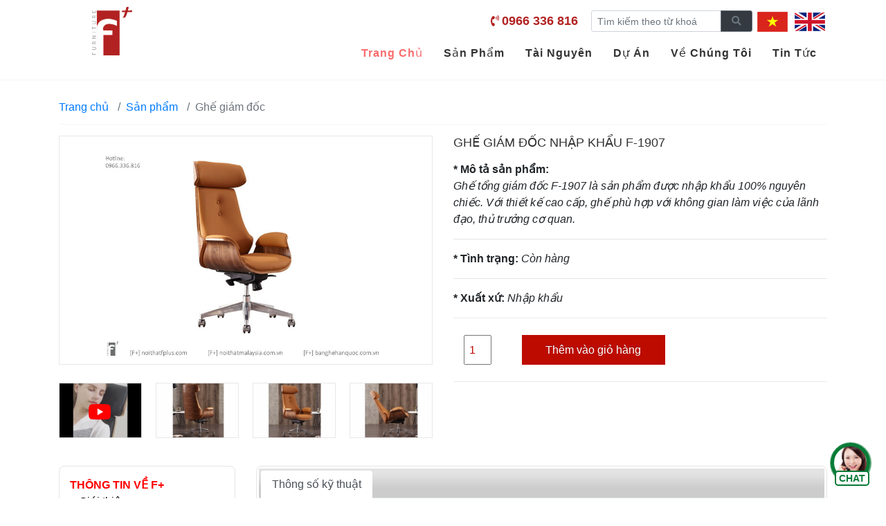

--- FILE ---
content_type: text/html; charset=UTF-8
request_url: https://banghehanquoc.com.vn/ghe-giam-doc-nhap-khau-f-1907
body_size: 14586
content:
<!DOCTYPE html>
<html lang="vi" class="no-js">
<head>
    <meta charset="UTF-8">
    <meta http-equiv="X-UA-Compatible" content="IE=edge">
    <meta name="viewport" content="width=device-width, initial-scale=1">
    <link href="https://translate.google.com" rel="dns-prefetch">
    <meta name="csrf-param" content="_csrf-frontend">
    <meta name="csrf-token" content="qZm9GirjqRf6sNHFSkykQLAjXEpwq7wz-JwR4DHEOe3ry8t8frfQQcLvt6M_J88pxnMMeTb93kGWyWiQU_xVng==">
    <title>Ghế giám đốc nhập khẩu F-1907</title>
    <link href="/assets/9a668f75/colorbox.css" rel="stylesheet">
<link href="/assets/da8d9aff/video.popup.css" rel="stylesheet">
<link href="/assets/c1a4518e/slick.css" rel="stylesheet">
<link href="/assets/c1a4518e/slick-theme.css" rel="stylesheet">
<link href="/assets/9e68c444/css/all.min.css" rel="stylesheet">
<link href="/assets/7e75b4ba/css/bootstrap.css" rel="stylesheet">
<link href="/assets/b7f350f9/dist/base.min.css?v=2054" rel="stylesheet">
<link href="/assets/496631ba/css/site.min.css?v=1768917240" rel="stylesheet">
<style>
.index-news-slider.ToDSwDjiyZrZ  .item-slide{padding: 10px;}  </style>
<style>.dropdown-submenu {  position: relative;}.dropdown-submenu>.dropdown-menu {  top: 0;  left: 100%;  margin-top: 0px;  margin-left: 0px;}    .dropdown-submenu>a:after {    content: "›" !important;    float: right;    border: none;    font-family: "Font Awesome 5 Pro";}@media (min-width: 991px) {  .dropdown-menu {    box-shadow: 0 0 10px rgba(0, 0, 0, 0.1);  }}</style>
<style>    .fplus-header-hotline2{margin-right: 15px;}.fplus-header-hotline2 a{color: #b22222;  font-size: 18px;}.fplus-header-hotline2 > i{color: #b22222;  }</style>
<style>.overlay {    background: #000;    opacity: .5;    position: fixed;    top: 0;    width: 100%;    height: 100%;    z-index: 10;    display: none;}.newchat {        width: 60px;        height:60px;        position: fixed;        right: 20px;        bottom: 20px;        z-index: 9999999;    }    .newchat .item {        position: absolute;        height: 0;        width: 60px;        top: 0;        right: 0;        transition-property: all;        transition-duration: .2s;        transition-timing-function: ease-in;        overflow: hidden;        z-index: -1;    }  .newchat.active .item {        height: 155px;        top: -155px;        overflow: visible;    }    .newchat .item .btn {        width: 50px;        height: 50px;        line-height: 50px;              color: #FFFFFF;        border-radius: 50%;        text-align: center;        transition: color .15s ease-in-out,background-color .15s ease-in-out,border-color .15s ease-in-out,box-shadow .15s ease-in-out;        position: relative;        cursor: pointer;        font-size: 32px;        display: block;padding: 0;    }    .newchat .item .btn img { width: 42px; padding-top: 10px; }    .newchat .btnHot {        width: 57px;        height: 57px;        line-height: 60px;        background: url(//statics.iziweb.vn/s11/images/online-support.png) center no-repeat #0bae4e;        color: #FFFFFF;        border-radius: 50%;        text-align: center;        transition: color .15s ease-in-out,background-color .15s ease-in-out,border-color .15s ease-in-out,box-shadow .15s ease-in-out;        position: relative;        cursor: pointer;        border: 5px solid #087b37;        font-size: 32px;    }    .newchat .btnHot .txt {        position: absolute;        font-size: 14px;        font-weight: bold;        color: #087b37;        background: #FFF;        line-height: normal;        bottom: -10px;        left: 1px;        width: 50px;        border: 2px solid;        border-radius: 5px;        padding: 1px;    }    .newchat.active .btnHot {        background: url("//statics.iziweb.vn/s11/images/online-support.png") center no-repeat #087b37;    }    .newchat .btnHot::after {        position: absolute;        top: -6px;        left: -6px;        width: 60px;        height: 60px;        border: 5px solid #087b37;        content: '';        border-radius: 50%;        transform: scale(0.5);        z-index: -1;        animation: ripple 2s ease-out infinite    }    @keyframes ripple {        0% {            transform: scale(0.9);            opacity: 1        }        100% {            transform: scale(1.2);            opacity: 0        }    }    .newchat .title {        width: 100px;        height: 35px;        background: #FFFFFF;        color: #000000;        position: absolute;        font-size: 14px;        right: 56px;        line-height: 35px;        bottom: 0;        border-radius: 5px;        top: unset;        left: unset;        text-align: center;        z-index: -1;box-shadow: -1px 0px 1px #e5e5e6;    }    .newchat .title .arrow {        right: calc((.5rem) * -1);        width: .5rem;        height: 1rem;        margin: 0.3rem 0;        top: 5px;        position: absolute;        display: block;    }    .newchat .title .arrow:after {        position: absolute;        display: block;        content: "";        border-color: transparent;        border-style: solid;        /* border-width: .5rem 0 .5rem .5rem; */        /* border-left-color: #FFFFFF; */        border-top: .5rem solid transparent;        border-bottom: .5rem solid transparent;        border-left: .5rem solid white;        border-right: 0;    } .backtotop{	 position:fixed; bottom:110px; right: 20px;	 width:50px; height:50px;	 background: url('/themes/e18/images/backtop.png') no-repeat center center;	 background-size: 100% } .info-coms{	 padding-left: 115px;	 background: url('/medias/thumbs/33/images-2019-05-logo-0x130.png') no-repeat 15px 0; } @media (max-width: 767px){	 .info-coms{	padding-left:90px; background-size: 80px}	 .mobile-100{	 width:100% } .top-pro-col1, .top-pro-col2-wraper{	 width:100%; } .top-pro-col2 .img-responsive, .top-pro-col3 .img-responsive,.top-pro-col1 .img-responsive{	 height: inherit } h1.item-name{margin-top: 10px;} }  #hotrotructuyen {    width: 61px;    height: 61px;    position: fixed;    left: 30px;    top: auto;    bottom: 11pt;    display: inline;    z-index: 1001;    padding-right: 7px;    padding-top: 3px;    padding-bottom: 5px;    font-family: Arial, Helvetica, sans-serif;}.phone-ring {    position: fixed;    background-color: transparent;    width: 61px;    height: 61px;    cursor: pointer;    z-index: 9999999999;    -webkit-backface-visibility: hidden;    -webkit-transform: translateZ(0);    transition: visibility .5s;    bottom: 48pt;    left: 0;    display: block;}.phone-ring .circle-lv1 {        width: 60px;        height: 60px;        top: 46px;        left: 48px;        position: absolute;        background-color: transparent;        border-radius: 100% !important;        border: 2px solid rgba(0, 255, 63, 1);        border: 2px solid rgba(0, 255, 63, 1);        opacity: .1;        -webkit-animation: phonering-alo-circle-anim 1.2s infinite ease-in-out;        animation: phonering-alo-circle-anim 1.2s infinite ease-in-out;        transition: all .5s;        -webkit-transform-origin: 50% 50%;        -ms-transform-origin: 50% 50%;        transform-origin: 50% 50%;    }    .phone-ring .circle-lv2 {        width: 60px;        height: 60px;        top: 50px;        left: 50px;        position: absolute;        background-color: rgba(0, 255, 63, 1);        border-radius: 100% !important;        border: 2px solid transparent;        -webkit-animation: phonering-alo-circle-fill-anim 2.3s infinite ease-in-out;        animation: phonering-alo-circle-fill-anim 2.3s infinite ease-in-out;        transition: all .5s;        -webkit-transform-origin: 50% 50%;        -ms-transform-origin: 50% 50%;        transform-origin: 50% 50%;    }.animated.infinite {    -webkit-animation-iteration-count: infinite;    /*animation-iteration-count: infinite;*/}.phone-ring .icon-phone {    width: 50px;    height: 50px;    top: 54px;    left: 54px;    position: absolute;    background: rgba(0, 255, 63, 1);    border-radius: 100% !important;    border: 2px solid transparent;    -webkit-animation: phonering-alo-circle-img-anim 1s infinite ease-in-out;    animation: phonering-alo-circle-img-anim 1s infinite ease-in-out;    -webkit-transform-origin: 50% 50%;    -ms-transform-origin: 50% 50%;    transform-origin: 50% 50%;}.animated {    -webkit-animation-duration: 1s;    animation-duration: 1s;    -webkit-animation-fill-mode: both;    animation-fill-mode: both;}.phone-ring .icon-phone i {    color: #ffffff;    /*animation-name: change-color;    animation-duration: 4s;*/    /*animation-iteration-count: infinite;*/    font-size: 40px;    padding: 4px 3px 0 0;}@media (max-width:767px){.navbar-mobile .dropdown-toggle::after{    position: absolute;    right: 10px;    top: 18px;}.navbar-mobile li li .dropdown-toggle::after{top:0}.navbar-mobile li li .dropdown-item{    white-space: inherit;}}</style><script type="application/ld+json">[
    {
        "@context": "http:\/\/schema.org",
        "@type": "WebPage",
        "name": "",
        "description": "",
        "url": "https:\/\/banghehanquoc.com.vn",
        "breadcrumb": {
            "@type": "BreadcrumbList",
            "itemListElement": [
                {
                    "@type": "ListItem",
                    "position": 1,
                    "item": {
                        "@type": "WebSite",
                        "@id": "https:\/\/banghehanquoc.com.vn\/san-pham",
                        "name": "S\u1ea3n ph\u1ea9m"
                    }
                },
                {
                    "@type": "ListItem",
                    "position": 2,
                    "item": {
                        "@type": "WebSite",
                        "@id": "https:\/\/banghehanquoc.com.vn\/ghe-giam-doc",
                        "name": "Gh\u1ebf gi\u00e1m \u0111\u1ed1c"
                    }
                }
            ]
        },
        "mainEntity": {
            "@type": "Article",
            "@id": "https:\/\/banghehanquoc.com.vn\/ghe-giam-doc-nhap-khau-f-1907",
            "author": "Admin",
            "datePublished": "2020-04-24T09:55:58+07:00",
            "dateModified": "2020-04-24T10:47:29+07:00",
            "mainEntityOfPage": "https:\/\/banghehanquoc.com.vn\/ghe-giam-doc",
            "headline": "Gh\u1ebf gi\u00e1m \u0111\u1ed1c nh\u1eadp kh\u1ea9u F-1907",
            "alternativeHeadline": "* M&ocirc; t\u1ea3 s\u1ea3n ph\u1ea9m:\r\nGh\u1ebf t\u1ed5ng gi&aacute;m \u0111\u1ed1c F-1907&nbsp;l&agrave; s\u1ea3n ph\u1ea9m \u0111\u01b0\u1ee3c nh\u1eadp kh\u1ea9u 100% nguy&ecirc;n chi\u1ebfc. V\u1edbi thi\u1ebft k\u1ebf cao c\u1ea5p, gh\u1ebf ph&ugrave; h\u1ee3p v\u1edbi kh&ocirc;ng gian l&agrave;m vi\u1ec7c c\u1ee7a l&atilde;nh \u0111\u1ea1o,&nbsp;th\u1ee7 tr\u01b0\u1edfng c\u01a1 quan.\r\n\r\n\r\n* T&igrave;nh tr\u1ea1ng:&nbsp;C&ograve;n h&agrave;ng\r\n\r\n\r\n* Xu\u1ea5t x\u1ee9: Nh\u1eadp kh\u1ea9u",
            "name": "Gh\u1ebf gi\u00e1m \u0111\u1ed1c nh\u1eadp kh\u1ea9u F-1907",
            "image": {
                "@type": "imageObject",
                "url": "https:\/\/banghehanquoc.com.vn\/medias\/e18\/images\/2020\/04\/ghe-tong-giam-doc-f-tgd03-1.jpg",
                "height": 600,
                "width": 800
            },
            "publisher": {
                "@type": "Organization",
                "name": "N\u1ed9i th\u1ea5t F+",
                "url": "https:\/\/banghehanquoc.com.vn",
                "logo": {
                    "@type": "imageObject",
                    "url": "https:\/\/statics.iziweb.vn\/e18\/images\/2019\/05\/logo.png"
                }
            }
        }
    },
    {
        "@context": "http:\/\/schema.org",
        "@type": "WebSite",
        "name": "N\u1ed9i th\u1ea5t F+",
        "url": "https:\/\/banghehanquoc.com.vn",
        "sameAs": [
            "https:\/\/www.youtube.com\/channel\/UCi_ri8y7JPFtrZ6Ylme9v0g",
            "https:\/\/www.facebook.com\/noithatfplusprofile\/"
        ],
        "potentialAction": {
            "@type": "SearchAction",
            "target": "https:\/\/banghehanquoc.com.vn\/search?q={search_term_string}",
            "query-input": "required name=search_term_string"
        }
    },
    {
        "@context": "http:\/\/schema.org",
        "@type": "Organization",
        "@id": "https:\/\/banghehanquoc.com.vn",
        "url": "https:\/\/banghehanquoc.com.vn",
        "name": "N\u1ed9i th\u1ea5t F+",
        "description": "",
        "sameAs": [
            "https:\/\/www.youtube.com\/channel\/UCi_ri8y7JPFtrZ6Ylme9v0g",
            "https:\/\/www.facebook.com\/noithatfplusprofile\/"
        ],
        "logo": "https:\/\/statics.iziweb.vn\/e18\/images\/2019\/05\/logo.png",
        "address": {
            "@type": "PostalAddress",
            "addressCountry": "Vi\u1ec7t Nam",
            "addressLocality": "H\u00e0 N\u1ed9i",
            "addressRegion": "Thanh Xu\u00e2n",
            "postalCode": 100000,
            "streetAddress": "H\u00e0 N\u1ed9i"
        }
    },
    {
        "@type": "BreadcrumbList",
        "itemListElement": [
            {
                "@type": "ListItem",
                "position": 1,
                "item": {
                    "@type": "WebSite",
                    "@id": "https:\/\/banghehanquoc.com.vn\/san-pham",
                    "name": "S\u1ea3n ph\u1ea9m"
                }
            },
            {
                "@type": "ListItem",
                "position": 2,
                "item": {
                    "@type": "WebSite",
                    "@id": "https:\/\/banghehanquoc.com.vn\/ghe-giam-doc",
                    "name": "Gh\u1ebf gi\u00e1m \u0111\u1ed1c"
                }
            }
        ],
        "@context": "http:\/\/schema.org"
    },
    {
        "@context": "http:\/\/schema.org",
        "@type": "Article",
        "headline": "Gh\u1ebf gi\u00e1m \u0111\u1ed1c nh\u1eadp kh\u1ea9u F-1907",
        "alternativeHeadline": "* M&ocirc; t\u1ea3 s\u1ea3n ph\u1ea9m:\r\nGh\u1ebf t\u1ed5ng gi&aacute;m \u0111\u1ed1c F-1907&nbsp;l&agrave; s\u1ea3n ph\u1ea9m \u0111\u01b0\u1ee3c nh\u1eadp kh\u1ea9u 100% nguy&ecirc;n chi\u1ebfc. V\u1edbi thi\u1ebft k\u1ebf cao c\u1ea5p, gh\u1ebf ph&ugrave; h\u1ee3p v\u1edbi kh&ocirc;ng gian l&agrave;m vi\u1ec7c c\u1ee7a l&atilde;nh \u0111\u1ea1o,&nbsp;th\u1ee7 tr\u01b0\u1edfng c\u01a1 quan.\r\n\r\n\r\n* T&igrave;nh tr\u1ea1ng:&nbsp;C&ograve;n h&agrave;ng\r\n\r\n\r\n* Xu\u1ea5t x\u1ee9: Nh\u1eadp kh\u1ea9u",
        "name": "Gh\u1ebf gi\u00e1m \u0111\u1ed1c nh\u1eadp kh\u1ea9u F-1907",
        "author": {
            "@type": "Person",
            "name": "Admin"
        },
        "datePublished": "2020-04-24T09:55:58+07:00",
        "dateModified": "2020-04-24T10:47:29+07:00",
        "image": "https:\/\/banghehanquoc.com.vn\/medias\/e18\/images\/2020\/04\/ghe-tong-giam-doc-f-tgd03-1.jpg",
        "articleSection": "Gh\u1ebf gi\u00e1m \u0111\u1ed1c",
        "description": "* M&ocirc; t\u1ea3 s\u1ea3n ph\u1ea9m:\r\nGh\u1ebf t\u1ed5ng gi&aacute;m \u0111\u1ed1c F-1907&nbsp;l&agrave; s\u1ea3n ph\u1ea9m \u0111\u01b0\u1ee3c nh\u1eadp kh\u1ea9u 100% nguy&ecirc;n chi\u1ebfc. V\u1edbi thi\u1ebft k\u1ebf cao c\u1ea5p, gh\u1ebf ph&ugrave; h\u1ee3p v\u1edbi kh&ocirc;ng gian l&agrave;m vi\u1ec7c c\u1ee7a l&atilde;nh \u0111\u1ea1o,&nbsp;th\u1ee7 tr\u01b0\u1edfng c\u01a1 quan.\r\n\r\n\r\n* T&igrave;nh tr\u1ea1ng:&nbsp;C&ograve;n h&agrave;ng\r\n\r\n\r\n* Xu\u1ea5t x\u1ee9: Nh\u1eadp kh\u1ea9u",
        "articleBody": "\r\n\t\r\n\t\t\r\n\t\t\t\r\n\t\t\t* V\u1eadt li\u1ec7u:\r\n\t\t\t- Khung g\u1ed7 &amp;eacute;p \u0111&amp;atilde; qua x\u1eed l&amp;yacute;\r\n\t\t\t- M&amp;uacute;t \u0111&amp;uacute;c b\u1ecdc PU\/da th\u1eadt&amp;nbsp;cao c\u1ea5p\r\n\t\t\t- Ch&amp;acirc;n gh\u1ebf h\u1ee3p kim nh&amp;ocirc;m 350mm\r\n\t\t\t- B&amp;aacute;nh xe 60mm di chuy\u1ec3n 360 \u0111\u1ed9\r\n\t\t\t- Tay gh\u1ebf&amp;nbsp;b\u1ecdc PU\/da th\u1eadt\r\n\t\t\t- C\u01a1 ch\u1ebf \u0111a ch\u1ee9c n\u0103ng, piton 120mm n&amp;acirc;ng h\u1ea1 cao th\u1ea5p\r\n\r\n\t\t\t\r\n\t\t\t\r\n\t\t\t* M&amp;agrave;u s\u1eafc: Theo y&amp;ecirc;u c\u1ea7u kh&amp;aacute;ch h&amp;agrave;ng\r\n\r\n\t\t\t\r\n\t\t\t\r\n\t\t\t* K&amp;iacute;ch th\u01b0\u1edbc: W70*D56*H45-53*H115-123&amp;nbsp;(cm)\r\n\t\t\t\r\n\t\t\r\n\t\r\n",
        "url": "https:\/\/banghehanquoc.com.vn\/ghe-giam-doc-nhap-khau-f-1907",
        "publisher": {
            "@type": "Organization",
            "name": "N\u1ed9i th\u1ea5t F+",
            "url": "https:\/\/banghehanquoc.com.vn",
            "logo": {
                "@type": "imageObject",
                "url": "https:\/\/statics.iziweb.vn\/e18\/images\/2019\/05\/logo.png"
            }
        },
        "mainEntityOfPage": {
            "@type": "WebPage",
            "@id": "https:\/\/banghehanquoc.com.vn\/ghe-giam-doc"
        }
    },
    {
        "@context": "http:\/\/schema.org",
        "@type": "Product",
        "@id": "http:\/\/schema.org\/productID",
        "name": "Gh\u1ebf gi\u00e1m \u0111\u1ed1c nh\u1eadp kh\u1ea9u F-1907",
        "image": "https:\/\/banghehanquoc.com.vn\/medias\/e18\/images\/2020\/04\/ghe-tong-giam-doc-f-tgd03-1.jpg",
        "description": "* M&ocirc; t\u1ea3 s\u1ea3n ph\u1ea9m:\r\nGh\u1ebf t\u1ed5ng gi&aacute;m \u0111\u1ed1c F-1907&nbsp;l&agrave; s\u1ea3n ph\u1ea9m \u0111\u01b0\u1ee3c nh\u1eadp kh\u1ea9u 100% nguy&ecirc;n chi\u1ebfc. V\u1edbi thi\u1ebft k\u1ebf cao c\u1ea5p, gh\u1ebf ph&ugrave; h\u1ee3p v\u1edbi kh&ocirc;ng gian l&agrave;m vi\u1ec7c c\u1ee7a l&atilde;nh \u0111\u1ea1o,&nbsp;th\u1ee7 tr\u01b0\u1edfng c\u01a1 quan.\r\n\r\n\r\n* T&igrave;nh tr\u1ea1ng:&nbsp;C&ograve;n h&agrave;ng\r\n\r\n\r\n* Xu\u1ea5t x\u1ee9: Nh\u1eadp kh\u1ea9u",
        "sku": "F-1907",
        "productID": "F-1907",
        "model": "Gh\u1ebf gi\u00e1m \u0111\u1ed1c",
        "url": "https:\/\/banghehanquoc.com.vn\/ghe-giam-doc-nhap-khau-f-1907",
        "offers": {
            "@type": "Offer",
            "availability": "http:\/\/schema.org\/InStock",
            "price": 0,
            "priceCurrency": "VND",
            "priceValidUntil": "2025-04-23",
            "url": "https:\/\/banghehanquoc.com.vn\/ghe-giam-doc-nhap-khau-f-1907",
            "seller": {
                "@type": "Organization",
                "name": "N\u1ed9i th\u1ea5t F+",
                "url": "https:\/\/banghehanquoc.com.vn"
            },
            "itemCondition": "http:\/\/schema.org\/NewCondition"
        },
        "itemCondition": "http:\/\/schema.org\/NewCondition"
    },
    {
        "@context": "http:\/\/schema.org",
        "@type": "LocalBusiness",
        "address": {
            "@type": "PostalAddress",
            "addressCountry": "Vi\u1ec7t Nam",
            "addressLocality": "H\u00e0 N\u1ed9i",
            "addressRegion": "Thanh Xu\u00e2n",
            "postalCode": 100000,
            "streetAddress": "H\u00e0 N\u1ed9i"
        },
        "description": "",
        "name": "N\u1ed9i th\u1ea5t F+",
        "telephone": "+84",
        "url": "https:\/\/banghehanquoc.com.vn",
        "image": "https:\/\/statics.iziweb.vn\/e18\/images\/2019\/05\/logo.png",
        "logo": "https:\/\/statics.iziweb.vn\/e18\/images\/2019\/05\/logo.png",
        "sameAs": [
            "https:\/\/www.youtube.com\/channel\/UCi_ri8y7JPFtrZ6Ylme9v0g",
            "https:\/\/www.facebook.com\/noithatfplusprofile\/"
        ],
        "openingHours": "Mo-Su",
        "aggregateRating": {
            "@type": "AggregateRating",
            "ratingValue": "5\/5",
            "ratingCount": 2939
        }
    }
]</script> 
</head>
<body class="products-detail-page">


 
<header><div class="container"><div class="mgl-15 mgr-15"><nav class="navbar navbar-expand-lg navbar-light bg-light navbar-mobile">  <a class="navbar-brand" href="/"><i class="fa fa-home"></i> Nội thất F+</a>  <button class="navbar-toggler float-right" type="button" data-toggle="collapse" data-target="#navbarSupportedContent" aria-controls="navbarSupportedContent" aria-expanded="false" aria-label="Toggle navigation">    <span class="navbar-toggler-icon"></span>  </button><form action="/search" class="form-inline  my-2 my-lg-0"> 	  	  <div class="input-group input-group-sm ">	  <input class="form-control mr-sm-2" name="q" type="search" placeholder="Tìm kiếm" aria-label="Search">  <div class="input-group-prepend">    <button class="btn btn-outline-success " type="submit">Tìm kiếm</button>  </div> </div>    </form>  <div class="collapse navbar-collapse" id="navbarSupportedContent"><ul class="navbar-nav mr-auto"><li class="nav-item item-894"><a class="nav-link" href="/">Trang chủ</a></li><li class="nav-item dropdown item-895"><a id="EYN95OPwBTe5" class="nav-link dropdown-toggle" href="/san-pham" role="button" data-toggle="dropdown" aria-haspopup="true" aria-expanded="false">Sản phẩm</a><ul aria-labelledby="EYN95OPwBTe5" class="dropdown-menu border-0 shadow"><li class="dropdown-submenu item-1977"><a  onclick="gotoUrl('/ghe-giam-doc')"  id="pMDI8grlcKsj" href="javascript:void(0);" role="button" data-toggle="dropdown" aria-haspopup="true" aria-expanded="false" class="dropdown-item dropdown-toggle">Ghế giám đốc</a>                    <ul aria-labelledby="dropdownMenu2" class="dropdown-menu border-0 shadow"><li>                        <a tabindex="-1" href="/ghe-giam-doc-xuat-xu-han-quoc" class="dropdown-item ml-2">› Ghế giám đốc Hàn Quốc</a>                        </li><li>                        <a tabindex="-1" href="/ghe-giam-doc-xuat-xu-malaysia" class="dropdown-item ml-2">› Ghế giám đốc Malaysia</a>                        </li><li>                        <a tabindex="-1" href="/ghe-giam-doc-hang-nhap-khau" class="dropdown-item ml-2">› Ghế giám đốc nhập khẩu</a>                        </li><li>                        <a tabindex="-1" href="/ghe-giam-doc-hang-trong-nuoc" class="dropdown-item ml-2">› Ghế giám đốc trong nước</a>                        </li></ul></li><li class="dropdown-submenu item-1978"><a  onclick="gotoUrl('/ghe-nhan-vien')"  id="C0KSFh0hzNcB" href="javascript:void(0);" role="button" data-toggle="dropdown" aria-haspopup="true" aria-expanded="false" class="dropdown-item dropdown-toggle">Ghế nhân viên</a>                    <ul aria-labelledby="dropdownMenu2" class="dropdown-menu border-0 shadow"><li>                        <a tabindex="-1" href="/ghe-nhan-vien-xuat-xu-han-quoc" class="dropdown-item ml-2">› Ghế nhân viên Hàn Quốc</a>                        </li><li>                        <a tabindex="-1" href="/ghe-nhan-vien-xuat-xu-malaysia" class="dropdown-item ml-2">› Ghế nhân viên Malaysia</a>                        </li><li>                        <a tabindex="-1" href="/ghe-nhan-vien-hang-nhap-khau" class="dropdown-item ml-2">› Ghế nhân viên nhập khẩu</a>                        </li></ul></li><li class="dropdown-submenu item-1979"><a  onclick="gotoUrl('/ghe-phong-hop')"  id="Jn2G4zmzLjMd" href="javascript:void(0);" role="button" data-toggle="dropdown" aria-haspopup="true" aria-expanded="false" class="dropdown-item dropdown-toggle">Ghế phòng họp</a>                    <ul aria-labelledby="dropdownMenu2" class="dropdown-menu border-0 shadow"><li>                        <a tabindex="-1" href="/ghe-phong-hop-xuat-xu-han-quoc" class="dropdown-item ml-2">› Ghế phòng họp Hàn Quốc</a>                        </li><li>                        <a tabindex="-1" href="/ghe-phong-hop-xuat-xu-malaysia" class="dropdown-item ml-2">› Ghế phòng họp Malaysia</a>                        </li><li>                        <a tabindex="-1" href="/ghe-phong-hop-hang-nhap-khau" class="dropdown-item ml-2">› Ghế phòng họp nhập khẩu</a>                        </li></ul></li><li class="dropdown-submenu item-1996"><a  onclick="gotoUrl('/ghe-training')"  id="PvCB3E5kudxa" href="javascript:void(0);" role="button" data-toggle="dropdown" aria-haspopup="true" aria-expanded="false" class="dropdown-item dropdown-toggle">Ghế training</a>                    <ul aria-labelledby="dropdownMenu2" class="dropdown-menu border-0 shadow"><li>                        <a tabindex="-1" href="/ghe-training-han-quoc" class="dropdown-item ml-2">› Ghế training Hàn Quốc</a>                        </li><li>                        <a tabindex="-1" href="/ghe-training-malaysia" class="dropdown-item ml-2">› Ghế training Malaysia</a>                        </li><li>                        <a tabindex="-1" href="/ghe-training-nhap-khau" class="dropdown-item ml-2">› Ghế training nhập khẩu</a>                        </li></ul></li><li class="dropdown-submenu item-1989"><a  onclick="gotoUrl('/ghe-phong-cho')"  id="cE2k5ksJsKCq" href="javascript:void(0);" role="button" data-toggle="dropdown" aria-haspopup="true" aria-expanded="false" class="dropdown-item dropdown-toggle">Ghế phòng chờ</a>                    <ul aria-labelledby="dropdownMenu2" class="dropdown-menu border-0 shadow"><li>                        <a tabindex="-1" href="/ghe-phong-cho-han-quoc" class="dropdown-item ml-2">› Ghế phòng chờ Hàn quốc</a>                        </li><li>                        <a tabindex="-1" href="/ghe-phong-cho-hang-nhap-khau" class="dropdown-item ml-2">› Ghế phòng chờ nhập khẩu</a>                        </li></ul></li><li class="item-1991"><a class="dropdown-item" href="/ghe-thu-gian">Ghế thư giãn</a></li><li class="dropdown-submenu item-1999"><a  onclick="gotoUrl('/ghe-bar')"  id="I1RIA4agc21d" href="javascript:void(0);" role="button" data-toggle="dropdown" aria-haspopup="true" aria-expanded="false" class="dropdown-item dropdown-toggle">Ghế bar</a>                    <ul aria-labelledby="dropdownMenu2" class="dropdown-menu border-0 shadow"><li>                        <a tabindex="-1" href="/ghe-bar-han-quoc" class="dropdown-item ml-2">› Ghế bar Hàn Quốc</a>                        </li><li>                        <a tabindex="-1" href="/ghe-bar-nhap-khau" class="dropdown-item ml-2">› Ghế bar nhập khẩu</a>                        </li></ul></li><li class="item-2002"><a class="dropdown-item" href="/ghe-cafe">Ghế cafe</a></li><li class="dropdown-submenu item-2008"><a  onclick="gotoUrl('/sofa-van-phong')"  id="wusDFmEsWs5t" href="javascript:void(0);" role="button" data-toggle="dropdown" aria-haspopup="true" aria-expanded="false" class="dropdown-item dropdown-toggle">Sofa văn phòng</a>                    <ul aria-labelledby="dropdownMenu2" class="dropdown-menu border-0 shadow"><li>                        <a tabindex="-1" href="/sofa-van-phong-malaysia" class="dropdown-item ml-2">› Sofa văn phòng Malaysia</a>                        </li><li>                        <a tabindex="-1" href="/sofa-van-phong-nhap-khau" class="dropdown-item ml-2">› Sofa văn phòng nhập khẩu</a>                        </li></ul></li><li class="dropdown-submenu item-2034"><a  onclick="gotoUrl('/ban-van-phong')"  id="qK1vbEHsIzVq" href="javascript:void(0);" role="button" data-toggle="dropdown" aria-haspopup="true" aria-expanded="false" class="dropdown-item dropdown-toggle">Bàn văn phòng</a>                    <ul aria-labelledby="dropdownMenu2" class="dropdown-menu border-0 shadow"><li>                        <a tabindex="-1" href="/ban-giam-doc" class="dropdown-item ml-2">› Bàn Giám đốc</a>                        </li><li>                        <a tabindex="-1" href="/ban-nhan-vien" class="dropdown-item ml-2">› Bàn Nhân viên</a>                        </li><li>                        <a tabindex="-1" href="/ban-hoi-truong" class="dropdown-item ml-2">› Bàn Hội trường</a>                        </li><li>                        <a tabindex="-1" href="/ban-hop" class="dropdown-item ml-2">› Bàn Họp</a>                        </li><li>                        <a tabindex="-1" href="/ban-training" class="dropdown-item ml-2">› Bàn training</a>                        </li></ul></li><li class="dropdown-submenu item-2035"><a  onclick="gotoUrl('/ban-ghe-khach-san-nha-hang')"  id="XNoawPdC3dbQ" href="javascript:void(0);" role="button" data-toggle="dropdown" aria-haspopup="true" aria-expanded="false" class="dropdown-item dropdown-toggle">Bàn/Ghế Khách sạn- Nhà hàng</a>                    <ul aria-labelledby="dropdownMenu2" class="dropdown-menu border-0 shadow"><li>                        <a tabindex="-1" href="/ban-nha-hang-khach-san" class="dropdown-item ml-2">› Bàn Nhà hàng- Khách sạn</a>                        </li><li>                        <a tabindex="-1" href="/ghe-nha-hang-khach-san" class="dropdown-item ml-2">› Ghế Nhà hàng - Khách sạn</a>                        </li></ul></li><li class="item-2030"><a class="dropdown-item" href="/tu-van-phong">Tủ văn phòng</a></li><li class="dropdown-submenu item-930"><a  onclick="gotoUrl('/phu-kien-van-phong')"  id="po5VQ9ANJKsa" href="javascript:void(0);" role="button" data-toggle="dropdown" aria-haspopup="true" aria-expanded="false" class="dropdown-item dropdown-toggle">Phụ kiện văn phòng</a>                    <ul aria-labelledby="dropdownMenu2" class="dropdown-menu border-0 shadow"><li>                        <a tabindex="-1" href="/o-dien-am-ban" class="dropdown-item ml-2">› Ổ điện âm bàn</a>                        </li><li>                        <a tabindex="-1" href="/phu-kien-ban" class="dropdown-item ml-2">› Phụ kiện bàn</a>                        </li><li>                        <a tabindex="-1" href="/phu-kien-ghe" class="dropdown-item ml-2">› Phụ kiện ghế</a>                        </li></ul></li><li class="item-903"><a class="dropdown-item" href="/khuyen-mai">Khuyến mại</a></li></ul></li><li class="nav-item dropdown item-896"><a id="KYpLsMuQYDa4" class="nav-link dropdown-toggle" href="/tai-nguyen" role="button" data-toggle="dropdown" aria-haspopup="true" aria-expanded="false">Tài nguyên</a><ul aria-labelledby="KYpLsMuQYDa4" class="dropdown-menu border-0 shadow"><li class="item-1927"><a class="dropdown-item" href="/bang-mau">Bảng màu</a></li><li class="dropdown-submenu item-1925"><a  onclick="gotoUrl('/catalog-2020')"  id="FTHx35XD2Ddf" href="javascript:void(0);" role="button" data-toggle="dropdown" aria-haspopup="true" aria-expanded="false" class="dropdown-item dropdown-toggle">Catalog 2020</a>                    <ul aria-labelledby="dropdownMenu2" class="dropdown-menu border-0 shadow"><li>                        <a tabindex="-1" href="/catalog-ban-ghe-van-phong" class="dropdown-item ml-2">› CATALOG 2020</a>                        </li></ul></li><li class="dropdown-submenu item-1926"><a  onclick="gotoUrl('/file-3d')"  id="aGN4EQ2XO0bi" href="javascript:void(0);" role="button" data-toggle="dropdown" aria-haspopup="true" aria-expanded="false" class="dropdown-item dropdown-toggle">File 3D</a>                    <ul aria-labelledby="dropdownMenu2" class="dropdown-menu border-0 shadow"><li>                        <a tabindex="-1" href="/ghe-cafeghe-sanh-choghe-thu-gian" class="dropdown-item ml-2">› GHẾ CAFE/GHẾ SẢNH CHỜ/GHẾ THƯ GIÃN</a>                        </li><li>                        <a tabindex="-1" href="/ghe-phong-cho-2039" class="dropdown-item ml-2">› GHẾ PHÒNG CHỜ</a>                        </li><li>                        <a tabindex="-1" href="/ghe-giam-doc-han-quoc" class="dropdown-item ml-2">› GHẾ GIÁM ĐỐC HÀN QUỐC</a>                        </li><li>                        <a tabindex="-1" href="/ghe-giam-doc-malaysia" class="dropdown-item ml-2">› GHẾ GIÁM ĐỐC MALAYSIA</a>                        </li><li>                        <a tabindex="-1" href="/ghe-nhan-vien-han-quoc" class="dropdown-item ml-2">› GHẾ NHÂN VIÊN HÀN QUỐC</a>                        </li><li>                        <a tabindex="-1" href="/ghe-nhan-vien-nhap-khau" class="dropdown-item ml-2">› GHẾ NHÂN VIÊN NHẬP KHẨU</a>                        </li><li>                        <a tabindex="-1" href="/ghe-nhan-vien-phong-hop-malaysia" class="dropdown-item ml-2">› GHẾ NHÂN VIÊN/ PHÒNG HỌP MALAYSIA</a>                        </li><li>                        <a tabindex="-1" href="/ghe-anghe-dao-tao-han-quoc" class="dropdown-item ml-2">› GHẾ ĂN/GHẾ ĐÀO TẠO HÀN QUỐC</a>                        </li><li>                        <a tabindex="-1" href="/ghe-sanh-cho-1939" class="dropdown-item ml-2">› GHẾ SẢNH CHỜ</a>                        </li><li>                        <a tabindex="-1" href="/ban-van-phong-1932" class="dropdown-item ml-2">› BÀN VĂN PHÒNG</a>                        </li><li>                        <a tabindex="-1" href="/sofa-van-phong-2037" class="dropdown-item ml-2">› SOFA VĂN PHÒNG</a>                        </li></ul></li></ul></li><li class="nav-item item-897"><a class="nav-link" href="/du-an">Dự án</a></li><li class="nav-item dropdown item-899"><a id="j0jlRZkgRIKl" class="nav-link dropdown-toggle" href="/ve-chung-toi" role="button" data-toggle="dropdown" aria-haspopup="true" aria-expanded="false">Về chúng tôi</a><ul aria-labelledby="j0jlRZkgRIKl" class="dropdown-menu border-0 shadow"><li class="item-1946"><a class="dropdown-item" href="/gioi-thieu">Giới thiệu</a></li><li class="item-1950"><a class="dropdown-item" href="/dai-dien-doc-quyen">Đại diện độc quyền</a></li><li class="item-1947"><a class="dropdown-item" href="/chinh-sach-bao-hanh">Chính sách bảo hành</a></li><li class="item-1948"><a class="dropdown-item" href="/chinh-sach-dai-ly">Chính sách đại lý</a></li><li class="item-1949"><a class="dropdown-item" href="/giao-hang-va-lap-dat">Giao hàng và lắp đặt</a></li><li class="item-1951"><a class="dropdown-item" href="/tuyen-dung">Tuyển dụng</a></li></ul></li><li class="nav-item item-898"><a class="nav-link" href="/tin-tuc">Tin tức</a></li></ul><form action="/search" class="form-inline my-2 my-lg-0">      <input class="form-control mr-sm-2" name="q" type="search" placeholder="Tìm kiếm" aria-label="Search">      <button class="btn btn-outline-success my-2 my-sm-0" type="submit">Tìm kiếm</button>    </form>  </div></nav></div><div class="row hidden-xs"><div id="site-logo" class="site-branding clr header-three-logo col col-1">	<div id="site-logo-inner" class="clr mgb30"><a href="/" title="" rel="home" class="main-logo"><img src="/medias/thumbs/33/images-2019-05-logo-0x130.png" class="logo-img"  alt="" /></a></div></div>    <div class="main-menu col ">     <div class="new-flag-search fr "> <div class="cfs-search-form"><div class="fplus-header-hotline2 nowrap inline-block bold"><i class="fa fa-phone-volume"></i> <span><a href="tel:0966366816">0966 336 816</a></span></div><form action="/search" method="get" class="inline-block">        <div class="input-group input-group-sm">  <input name="q" class="form-control" placeholder="Tìm kiếm theo từ khoá">  <div class="input-group-append">    <button class="btn btn-outline-secondary bg-dark pointer pdl15 pdr15" type="submit"><i class="fa fa-search"></i></button>  </div></div>    </form></div> <div class="cfs-flags"> <div class="size24" id="flags"><div id="Vietnamese" class=" inline-block"><a class="notranslate flag vi Vietnamese flag-icon vi-VN " title="Vietnamese">&nbsp;</a></div><div id="English" class=" inline-block"><a class="notranslate flag en united-states header-icon header-flag flag-icon en-US" title="English">&nbsp;</a></div></div><div class="default-language-vi hide" id="google_language_translator">&nbsp;</div> </div> </div>    <div class="menu-container"> <div class="nav3-main"> <div class="nav3-container"> <ul id="nav3" class="hidden-xs"> <li id="nav-home" class="level0 parent drop-menu"><a href="/" class="level-top active"><span>Trang chủ</span></a></li><li class="level0 parent drop-menu has-child"><a href="/san-pham" class="level-top"><span>Sản phẩm</span></a><ul><li class="has-child"><a class="level-top" href="/ghe-giam-doc"><span>Ghế giám đốc</span></a><ul><li class=""><a class="level-top" href="/ghe-giam-doc-xuat-xu-han-quoc"><span>Ghế giám đốc Hàn Quốc</span></a></li><li class=""><a class="level-top" href="/ghe-giam-doc-xuat-xu-malaysia"><span>Ghế giám đốc Malaysia</span></a></li><li class=""><a class="level-top" href="/ghe-giam-doc-hang-nhap-khau"><span>Ghế giám đốc nhập khẩu</span></a></li><li class=""><a class="level-top" href="/ghe-giam-doc-hang-trong-nuoc"><span>Ghế giám đốc trong nước</span></a></li></ul></li><li class="has-child"><a class="level-top" href="/ghe-nhan-vien"><span>Ghế nhân viên</span></a><ul><li class=""><a class="level-top" href="/ghe-nhan-vien-xuat-xu-han-quoc"><span>Ghế nhân viên Hàn Quốc</span></a></li><li class=""><a class="level-top" href="/ghe-nhan-vien-xuat-xu-malaysia"><span>Ghế nhân viên Malaysia</span></a></li><li class=""><a class="level-top" href="/ghe-nhan-vien-hang-nhap-khau"><span>Ghế nhân viên nhập khẩu</span></a></li></ul></li><li class="has-child"><a class="level-top" href="/ghe-phong-hop"><span>Ghế phòng họp</span></a><ul><li class=""><a class="level-top" href="/ghe-phong-hop-xuat-xu-han-quoc"><span>Ghế phòng họp Hàn Quốc</span></a></li><li class=""><a class="level-top" href="/ghe-phong-hop-xuat-xu-malaysia"><span>Ghế phòng họp Malaysia</span></a></li><li class=""><a class="level-top" href="/ghe-phong-hop-hang-nhap-khau"><span>Ghế phòng họp nhập khẩu</span></a></li></ul></li><li class="has-child"><a class="level-top" href="/ghe-training"><span>Ghế training</span></a><ul><li class=""><a class="level-top" href="/ghe-training-han-quoc"><span>Ghế training Hàn Quốc</span></a></li><li class=""><a class="level-top" href="/ghe-training-malaysia"><span>Ghế training Malaysia</span></a></li><li class=""><a class="level-top" href="/ghe-training-nhap-khau"><span>Ghế training nhập khẩu</span></a></li></ul></li><li class="has-child"><a class="level-top" href="/ghe-phong-cho"><span>Ghế phòng chờ</span></a><ul><li class=""><a class="level-top" href="/ghe-phong-cho-han-quoc"><span>Ghế phòng chờ Hàn quốc</span></a></li><li class=""><a class="level-top" href="/ghe-phong-cho-hang-nhap-khau"><span>Ghế phòng chờ nhập khẩu</span></a></li></ul></li><li class=""><a class="level-top" href="/ghe-thu-gian"><span>Ghế thư giãn</span></a></li><li class="has-child"><a class="level-top" href="/ghe-bar"><span>Ghế bar</span></a><ul><li class=""><a class="level-top" href="/ghe-bar-han-quoc"><span>Ghế bar Hàn Quốc</span></a></li><li class=""><a class="level-top" href="/ghe-bar-nhap-khau"><span>Ghế bar nhập khẩu</span></a></li></ul></li><li class=""><a class="level-top" href="/ghe-cafe"><span>Ghế cafe</span></a></li><li class="has-child"><a class="level-top" href="/sofa-van-phong"><span>Sofa văn phòng</span></a><ul><li class=""><a class="level-top" href="/sofa-van-phong-malaysia"><span>Sofa văn phòng Malaysia</span></a></li><li class=""><a class="level-top" href="/sofa-van-phong-nhap-khau"><span>Sofa văn phòng nhập khẩu</span></a></li></ul></li><li class="has-child"><a class="level-top" href="/ban-van-phong"><span>Bàn văn phòng</span></a><ul><li class="has-child"><a class="level-top" href="/ban-giam-doc"><span>Bàn Giám đốc</span></a><ul><li class=""><a class="level-top" href="/ban-giam-doc-malaysia"><span>Bàn giám đốc Malaysia</span></a></li><li class=""><a class="level-top" href="/ban-giam-doc-trong-nuoc"><span>Bàn giám đốc trong nước</span></a></li></ul></li><li class="has-child"><a class="level-top" href="/ban-nhan-vien"><span>Bàn Nhân viên</span></a><ul><li class=""><a class="level-top" href="/ban-nhan-vien-malaysia"><span>Bàn nhân viên Malaysia</span></a></li><li class=""><a class="level-top" href="/ban-nhan-vien-trong-nuoc"><span>Bàn nhân viên trong nước</span></a></li></ul></li><li class=""><a class="level-top" href="/ban-hoi-truong"><span>Bàn Hội trường</span></a></li><li class=""><a class="level-top" href="/ban-hop"><span>Bàn Họp</span></a></li><li class=""><a class="level-top" href="/ban-training"><span>Bàn training</span></a></li></ul></li><li class="has-child"><a class="level-top" href="/ban-ghe-khach-san-nha-hang"><span>Bàn/Ghế Khách sạn- Nhà hàng</span></a><ul><li class=""><a class="level-top" href="/ban-nha-hang-khach-san"><span>Bàn Nhà hàng- Khách sạn</span></a></li><li class=""><a class="level-top" href="/ghe-nha-hang-khach-san"><span>Ghế Nhà hàng - Khách sạn</span></a></li></ul></li><li class=""><a class="level-top" href="/tu-van-phong"><span>Tủ văn phòng</span></a></li><li class="has-child"><a class="level-top" href="/phu-kien-van-phong"><span>Phụ kiện văn phòng</span></a><ul><li class=""><a class="level-top" href="/o-dien-am-ban"><span>Ổ điện âm bàn</span></a></li><li class=""><a class="level-top" href="/phu-kien-ban"><span>Phụ kiện bàn</span></a></li><li class=""><a class="level-top" href="/phu-kien-ghe"><span>Phụ kiện ghế</span></a></li></ul></li><li class=""><a class="level-top" href="/khuyen-mai"><span>Khuyến mại</span></a></li></ul></li><li class="level0 parent drop-menu has-child"><a href="/tai-nguyen" class="level-top"><span>Tài nguyên</span></a><ul><li class=""><a class="level-top" href="/bang-mau"><span>Bảng màu</span></a></li><li class=""><a class="level-top" href="/catalog-2020"><span>Catalog 2020</span></a></li><li class=""><a class="level-top" href="/file-3d"><span>File 3D</span></a></li></ul></li><li class="level0 parent drop-menu "><a href="/du-an" class="level-top"><span>Dự án</span></a></li><li class="level0 parent drop-menu has-child"><a href="/ve-chung-toi" class="level-top"><span>Về chúng tôi</span></a><ul><li class=""><a class="level-top" href="/gioi-thieu"><span>Giới thiệu</span></a></li><li class=""><a class="level-top" href="/dai-dien-doc-quyen"><span>Đại diện độc quyền</span></a></li><li class=""><a class="level-top" href="/chinh-sach-bao-hanh"><span>Chính sách bảo hành</span></a></li><li class=""><a class="level-top" href="/chinh-sach-dai-ly"><span>Chính sách đại lý</span></a></li><li class=""><a class="level-top" href="/giao-hang-va-lap-dat"><span>Giao hàng và lắp đặt</span></a></li><li class=""><a class="level-top" href="/tuyen-dung"><span>Tuyển dụng</span></a></li></ul></li><li class="level0 parent drop-menu "><a href="/tin-tuc" class="level-top"><span>Tin tức</span></a></li>            </ul></div> </div>    </div> </div>    </div> </div></header><div id="system-alert" class="system-alert"></div><div id="main" class="main-outside"><div class="vc_row wpb_row vc_row-fluid  ">
<div class="wpb_column vc_column_container vc_col-sm-12">
<div class="vc_column-inner "><div class="container">  
<nav aria-label="breadcrumb" class="breadcrumblist"><ol class="breadcrumb" ><li class="breadcrumb-item"><a href="/" >Trang chủ</a></li><li class="breadcrumb-item"><a href="https://banghehanquoc.com.vn/san-pham" >Sản phẩm</a></li><li class="breadcrumb-item active" aria-current="page">Ghế giám đốc</li></ol></nav>
 <div class="row"><div class="col-sm-6 col-xs-12">

<div class="detail-img ">
<a href="/medias/e18/images/2020/04/ghe-tong-giam-doc-f-tgd03-1.jpg" class="colorbox_123" rel="colorbox_7975"><img src="https://banghehanquoc.com.vn/medias/e18/images/2020/04/ghe-tong-giam-doc-f-tgd03-1.jpg" class="mw100 img-responsive lGmhagc5EYqI"  alt="Ghế giám đốc nhập khẩu F-1907" /></a>
</div>
<div class="slider-product mt-3 "><div class="slick-slider index-news-slider ToDSwDjiyZrZ">
    <div class="slick-wrapper"><div class="item-slide">

<div class="wpex-carousel-entry-media clr wpex-image-hover fade-out overlay-parent overlay-parent-title-price-hover relative">
 <a href="https://www.youtube.com/embed/hCzznVTvINA" video-url="https://www.youtube.com/watch?v=hCzznVTvINA" class="video_popup_auto_play">
			<img src="/themes/e18/images/youtube.png" class="youtube_play" style="left:36%"/><img src="/medias/thumbs/33/-vi-hCzznVTvINA-maxresdefault-150x100.jpg" class="attachment-full img-responsive size-full pointer" data-origin="https://img.youtube.com/vi/hCzznVTvINA/maxresdefault.jpg" onclick="jQuery('.lGmhagc5EYqI').attr('src', jQuery(this).attr('data-origin'));"  alt="Ghế giám đốc nhập khẩu F-1907" /> 
 </a>
 
</div>

</div><div class="item-slide">

<div class="wpex-carousel-entry-media clr wpex-image-hover fade-out overlay-parent overlay-parent-title-price-hover relative">
 <a href="/medias/e18/images/2020/04/ghe-tong-giam-doc-f-tgd03-4.jpg" class="colorbox_123" rel="colorbox_7975"><img src="/medias/thumbs/33/images-2020-04-ghe-tong-giam-doc-f-tgd03-4-150x100.jpg" class="attachment-full img-responsive size-full pointer" data-origin="/medias/e18/images/2020/04/ghe-tong-giam-doc-f-tgd03-4.jpg" onclick="jQuery('.lGmhagc5EYqI').attr('src', jQuery(this).attr('data-origin'));"  alt="Ghế giám đốc nhập khẩu F-1907" /> 
 </a>
 
</div>

</div><div class="item-slide">

<div class="wpex-carousel-entry-media clr wpex-image-hover fade-out overlay-parent overlay-parent-title-price-hover relative">
 <a href="/medias/e18/images/2020/04/ghe-tong-giam-doc-f-tgd03-2.jpg" class="colorbox_123" rel="colorbox_7975"><img src="/medias/thumbs/33/images-2020-04-ghe-tong-giam-doc-f-tgd03-2-150x100.jpg" class="attachment-full img-responsive size-full pointer" data-origin="/medias/e18/images/2020/04/ghe-tong-giam-doc-f-tgd03-2.jpg" onclick="jQuery('.lGmhagc5EYqI').attr('src', jQuery(this).attr('data-origin'));"  alt="Ghế giám đốc nhập khẩu F-1907" /> 
 </a>
 
</div>

</div><div class="item-slide">

<div class="wpex-carousel-entry-media clr wpex-image-hover fade-out overlay-parent overlay-parent-title-price-hover relative">
 <a href="/medias/e18/images/2020/04/ghe-tong-giam-doc-f-tgd03-3.jpg" class="colorbox_123" rel="colorbox_7975"><img src="/medias/thumbs/33/images-2020-04-ghe-tong-giam-doc-f-tgd03-3-150x100.jpg" class="attachment-full img-responsive size-full pointer" data-origin="/medias/e18/images/2020/04/ghe-tong-giam-doc-f-tgd03-3.jpg" onclick="jQuery('.lGmhagc5EYqI').attr('src', jQuery(this).attr('data-origin'));"  alt="Ghế giám đốc nhập khẩu F-1907" /> 
 </a>
 
</div>

</div>
</div>

 
</div> </div>
</div>

<div class="col-sm-6 col-xs-12">

<div class="detail-info product-summary-wrap">
<h1 class="item-name">Ghế giám đốc nhập khẩu F-1907</h1>
<div class="dinfo">
<p><p><strong>* M&ocirc; tả sản phẩm:</strong><br />
<i>Ghế tổng gi&aacute;m đốc F-1907&nbsp;l&agrave; sản phẩm được nhập khẩu 100% nguy&ecirc;n chiếc. Với thiết kế cao cấp, ghế ph&ugrave; hợp với kh&ocirc;ng gian l&agrave;m việc của l&atilde;nh đạo,&nbsp;thủ trưởng cơ quan.</i><i></i></p>

<hr />
<p><strong>* T&igrave;nh trạng:&nbsp;</strong><em>C&ograve;n h&agrave;ng</em></p>

<hr />
<p><strong>* Xuất xứ: </strong><em>Nhập khẩu</em></p></p>
</div>
<form class="cart w100 inline-block" method="post" enctype="multipart/form-data">
 
<div class="fl w100 pdl15">
<div class="quantity">
<input type="number" step="1" min="1" name="quantity" value="1" title="Số lượng" class="input-text cart-item-quantity-7975 qty text" /></div>
<button 
data-amount="1" 
data-price1="0.00"
data-price2="0.00"
data-currency="1"
data-role="push"
data-id="7975"
data-item_id="7975"
data-cart_action="add"
onclick="cart.add(this);return false;"
 type="button" class="single_add_to_cart_button button alt">Thêm vào giỏ hàng</button>
</div>
 </form>

	






</div>




</div>

</div><div class="clear"></div><div class=" product-detail row"><div class="col-sm-3 col-xxs-12 hidden-xs sidebar2">
<div class="module"><div class="pd15"><p><span style="color:#ff0000;"><b>TH&Ocirc;NG TIN VỀ F+</b></span></p>

<p><a href="https://www.noithatfplus.com/gioi-thieu"><span style="color:#000000;"></span></a><span style="color:#000000;">&raquo;&nbsp;</span><a href="https://www.noithatfplus.com/gioi-thieu"><span style="color:#000000;">Giới thiệu&nbsp;</span></a></p>

<p><span style="color:#000000;">&raquo;&nbsp;</span><a href="https://www.noithatfplus.com/dai-dien-doc-quyen"><span style="color:#000000;">Đại diện độc quyền</span></a></p>

<p><span style="color:#000000;">&raquo;&nbsp;</span><a href="https://www.noithatfplus.com/chinh-sach-bao-hanh"><span style="color:#000000;">Ch&iacute;nh s&aacute;ch bảo h&agrave;nh</span></a></p>

<p><span style="color:#000000;">&raquo;&nbsp;</span><a href="https://www.noithatfplus.com/chinh-sach-dai-ly"><span style="color:#000000;">Ch&iacute;nh s&aacute;ch đại l&yacute;</span></a></p>

<p><a href="https://www.noithatfplus.com/chinh-sach-bao-hanh"><span style="color:#000000;"></span></a><span style="color:#000000;">&raquo;&nbsp;</span><a href="https://www.noithatfplus.com/chinh-sach-bao-hanh"><span style="color:#000000;">Giao h&agrave;ng v&agrave; lắp đặt</span></a></p>

<p><a href="https://www.noithatfplus.com/tuyen-dung"><span style="color:#000000;"></span></a><span style="color:#000000;">&raquo;&nbsp;</span><a href="https://www.noithatfplus.com/tuyen-dung"><span style="color:#000000;">Tuyển dụng&nbsp;</span></a></p>

<p><a href="https://www.noithatfplus.com/khuyen-mai"><span style="color:#000000;"></span></a><span style="color:#000000;">&raquo;&nbsp;</span><a href="https://www.noithatfplus.com/khuyen-mai"><span style="color:#000000;">Khuyến mại</span></a></p></div></div><div class="module no-border"><div class="fb-page" data-adapt-container-width="true" data-hide-cover="false" data-href="https://www.facebook.com/noithatfplusprofile/" data-show-facepile="true" data-small-header="false" data-width="255">
<blockquote cite="https://www.facebook.com/thietkenoithat39/" class="fb-xfbml-parse-ignore"><a href="https://www.facebook.com/noithatfplusprofile/">Nội thất FPlus</a></blockquote>
</div></div>



</div><div class="col-sm-9"><div class="module"><div class="mg3"><nav ><div class="nav ui-widget-header nav-tabs nav-fill" id="nav-tab" role="tablist"><a class="nav-item nav-link active" id="tab-nav-description-0" data-toggle="tab" href="#tab-description-0" role="tab" aria-controls="tab-description-0" aria-selected="true">Thông số kỹ thuật</a></div></nav><div class="tab-content py-3 px-3 px-sm-0" id="nav-tabContent"><div class="tab-pane pdl15 pdr15 fade show active" id="tab-description-0" role="tabpanel" aria-labelledby="tab-nav-description-0">
						<table style="width: 485px;">
	<tbody>
		<tr>
			<td style="width: 473px;" width="200">
			<p><em><strong>* Vật liệu:</strong></em><br />
			- Khung gỗ &eacute;p đ&atilde; qua xử l&yacute;<br />
			- M&uacute;t đ&uacute;c bọc PU/da thật&nbsp;cao cấp<br />
			- Ch&acirc;n ghế hợp kim nh&ocirc;m 350mm<br />
			- B&aacute;nh xe 60mm di chuyển 360 độ<br />
			- Tay ghế&nbsp;bọc PU/da thật<br />
			- Cơ chế đa chức năng, piton 120mm n&acirc;ng hạ cao thấp</p>

			<hr />
			<p><br />
			<em><strong>* M&agrave;u sắc: </strong></em>Theo y&ecirc;u cầu kh&aacute;ch h&agrave;ng</p>

			<hr />
			<p><br />
			<em><strong>* K&iacute;ch thước: </strong></em>W70*D56*H45-53*H115-123<em><strong>&nbsp;</strong></em>(cm)</p>
			</td>
		</tr>
	</tbody>
</table>
					</div></div></div></div></div></div><div class="clear"></div>
    
<p class="slider-title underline aleft bold"><span class="inline-title">Sản phẩm liên quan</span><span class="line"></span></p><div class="row products"><div class="col-sm-4 col-md-3 col-xs-6 col-xxs-6 item mb-3">
<div class="item-wrapper">

<a href="/ghe-giam-doc-han-quoc-f-volf" class="item-link">
<span class="item-icon">
<img src="/medias/thumbs/33/images-2020-04-ghe-van-phong-han-quoc-f-c6511w-l1-500x0.jpg" class="mw100"  alt="Ghế giám đốc Hàn Quốc F-VOLF" />
</span>

<h2 class="item-name line-clamp l2" title="Ghế giám đốc Hàn Quốc F-VOLF">Ghế giám đốc Hàn Quốc F-VOLF</h2>
</a>


	</div></div><div class="col-sm-4 col-md-3 col-xs-6 col-xxs-6 item mb-3">
<div class="item-wrapper">

<a href="/ghe-giam-doc-han-quoc-f-volf-1" class="item-link">
<span class="item-icon">
<img src="/medias/thumbs/33/images-2020-04-ghe-van-phong-han-quoc-f-c6511-l1-500x0.jpg" class="mw100"  alt="Ghế giám đốc Hàn Quốc F-VOLF-1" />
</span>

<h2 class="item-name line-clamp l2" title="Ghế giám đốc Hàn Quốc F-VOLF-1">Ghế giám đốc Hàn Quốc F-VOLF-1</h2>
</a>


	</div></div><div class="col-sm-4 col-md-3 col-xs-6 col-xxs-6 item mb-3">
<div class="item-wrapper">

<a href="/ghe-giam-doc-nhap-khau-f-1901" class="item-link">
<span class="item-icon">
<img src="/medias/thumbs/33/images-2020-04-ghe-tong-giam-doc-f-tgd01-1-500x0.jpg" class="mw100"  alt="Ghế giám đốc nhập khẩu F-1901" />
</span>

<h2 class="item-name line-clamp l2" title="Ghế giám đốc nhập khẩu F-1901">Ghế giám đốc nhập khẩu F-1901</h2>
</a>


	</div></div><div class="col-sm-4 col-md-3 col-xs-6 col-xxs-6 item mb-3">
<div class="item-wrapper">

<a href="/ghe-giam-doc-nhap-khau-f-1903" class="item-link">
<span class="item-icon">
<img src="/medias/thumbs/33/images-2020-04-ghe-tong-giam-doc-f-tgd04-0-500x0.jpg" class="mw100"  alt="Ghế giám đốc nhập khẩu F-1903" />
</span>

<h2 class="item-name line-clamp l2" title="Ghế giám đốc nhập khẩu F-1903">Ghế giám đốc nhập khẩu F-1903</h2>
</a>


	</div></div><div class="col-sm-4 col-md-3 col-xs-6 col-xxs-6 item mb-3">
<div class="item-wrapper">

<a href="/ghe-giam-doc-nhap-khau-f-1905" class="item-link">
<span class="item-icon">
<img src="/medias/thumbs/33/images-2020-04-ghe-tong-giam-doc-f-tgd02-1-500x0.jpg" class="mw100"  alt="Ghế giám đốc nhập khẩu F-1905" />
</span>

<h2 class="item-name line-clamp l2" title="Ghế giám đốc nhập khẩu F-1905">Ghế giám đốc nhập khẩu F-1905</h2>
</a>


	</div></div><div class="col-sm-4 col-md-3 col-xs-6 col-xxs-6 item mb-3">
<div class="item-wrapper">

<a href="/ghe-giam-doc-nhap-khau-f-h5012" class="item-link">
<span class="item-icon">
<img src="/medias/thumbs/33/images-2020-04-ghe-van-phong-nhap-khau-f-h50121-500x0.jpg" class="mw100"  alt="Ghế giám đốc nhập khẩu F-H5012" />
</span>

<h2 class="item-name line-clamp l2" title="Ghế giám đốc nhập khẩu F-H5012">Ghế giám đốc nhập khẩu F-H5012</h2>
</a>


	</div></div><div class="col-sm-4 col-md-3 col-xs-6 col-xxs-6 item mb-3">
<div class="item-wrapper">

<a href="/ghe-giam-doc-nhap-khau-f-h5006" class="item-link">
<span class="item-icon">
<img src="/medias/thumbs/33/images-2020-04-ghe-van-phong-nhap-khau-f-h50061-500x0.jpg" class="mw100"  alt="Ghế giám đốc nhập khẩu F-H5006" />
</span>

<h2 class="item-name line-clamp l2" title="Ghế giám đốc nhập khẩu F-H5006">Ghế giám đốc nhập khẩu F-H5006</h2>
</a>


	</div></div><div class="col-sm-4 col-md-3 col-xs-6 col-xxs-6 item mb-3">
<div class="item-wrapper">

<a href="/ghe-giam-doc-han-quoc-f-kyle" class="item-link">
<span class="item-icon">
<img src="/medias/thumbs/33/images-2020-04-ghe-van-phong-han-quoc-f-c5311-l1-500x0.jpg" class="mw100"  alt="Ghế giám đốc Hàn Quốc F-KYLE" />
</span>

<h2 class="item-name line-clamp l2" title="Ghế giám đốc Hàn Quốc F-KYLE">Ghế giám đốc Hàn Quốc F-KYLE</h2>
</a>


	</div></div><div class="col-sm-4 col-md-3 col-xs-6 col-xxs-6 item mb-3">
<div class="item-wrapper">

<a href="/ghe-giam-doc-han-quoc-f-flo" class="item-link">
<span class="item-icon">
<img src="/medias/thumbs/33/images-2020-04-ghe-van-phong-han-quoc-f-c5011ps-wh1-500x0.jpg" class="mw100"  alt="Ghế giám đốc Hàn Quốc F-FLO" />
</span>

<h2 class="item-name line-clamp l2" title="Ghế giám đốc Hàn Quốc F-FLO">Ghế giám đốc Hàn Quốc F-FLO</h2>
</a>


	</div></div><div class="col-sm-4 col-md-3 col-xs-6 col-xxs-6 item mb-3">
<div class="item-wrapper">

<a href="/ghe-giam-doc-malaysia-f-noa" class="item-link">
<span class="item-icon">
<img src="/medias/thumbs/33/images-2020-04-ghe-van-phong-malaysia-f-noa2optimized-500x0.jpg" class="mw100"  alt="Ghế giám đốc Malaysia F-NOA" />
</span>

<h2 class="item-name line-clamp l2" title="Ghế giám đốc Malaysia F-NOA">Ghế giám đốc Malaysia F-NOA</h2>
</a>


	</div></div><div class="col-sm-4 col-md-3 col-xs-6 col-xxs-6 item mb-3">
<div class="item-wrapper">

<a href="/ghe-giam-doc-nhap-khau-f-h5004" class="item-link">
<span class="item-icon">
<img src="/medias/thumbs/33/images-2020-04-ghe-van-phong-nhap-khau-f-h50041-500x0.jpg" class="mw100"  alt="Ghế giám đốc nhập khẩu F-H5004" />
</span>

<h2 class="item-name line-clamp l2" title="Ghế giám đốc nhập khẩu F-H5004">Ghế giám đốc nhập khẩu F-H5004</h2>
</a>


	</div></div><div class="col-sm-4 col-md-3 col-xs-6 col-xxs-6 item mb-3">
<div class="item-wrapper">

<a href="/ghe-giam-doc-nhap-khau-f-h5008" class="item-link">
<span class="item-icon">
<img src="/medias/thumbs/33/images-2020-04-ghe-van-phong-nhap-khau-f-h50081-500x0.jpg" class="mw100"  alt="Ghế giám đốc nhập khẩu F-H5008" />
</span>

<h2 class="item-name line-clamp l2" title="Ghế giám đốc nhập khẩu F-H5008">Ghế giám đốc nhập khẩu F-H5008</h2>
</a>


	</div></div></div></div></div></div>

 



</div><footer id="footer"><div class="container hide"><div class="row" style="flex-direction: row-reverse;"><div class="col col-7 float-right aright"><ul class="footer-menu inline" ><li><a title="Trang chủ" href="/">Trang chủ</a><ul><li><a  title="Giới thiệu"  href="/gioi-thieu">Giới thiệu</a></li><li><a  title="Tin tức"  href="/tin-tuc">Tin tức</a></li><li><a  title="Quy trình làm việc"  href="/quy-trinh-lam-viec">Quy trình làm việc</a></li></ul></li><li><a title="Sản phẩm" href="/san-pham">Sản phẩm</a><ul><li><a  title="Nội thất Hàn Quốc"  href="/noi-that-han-quoc">Nội thất Hàn Quốc</a></li><li><a  title="Nội thất Malaysia"  href="/noi-that-malaysia">Nội thất Malaysia</a></li><li><a  title="Nội thất Nhập khẩu"  href="/noi-that-nhap-khau">Nội thất Nhập khẩu</a></li><li><a  title="Nội thất Việt Nam"  href="/noi-that-viet-nam">Nội thất Việt Nam</a></li></ul></li><li><a title="Tài nguyên" href="/tai-nguyen">Tài nguyên</a><ul><li><a  title="Bảng màu"  href="/bang-mau" target="_self" >Bảng màu</a></li><li><a  title="Catalog 2020"  href="/catalog-2020" target="_self" >Catalog 2020</a></li><li><a  title="File 3D"  href="/file-3d" target="_self" >File 3D</a></li></ul></li><li><a title="Khuyến mại" href="/khuyen-mai">Khuyến mại</a></li></ul></div><div class="col col-5 float-left footer-address"><div class="widget-title">CÔNG TY CỔ PHẦN NỘI THẤT F+</div><div class="fplus-address-container"><div class="fplus-address"><i class="fa fa-home"></i><span> Trụ sở: B12, TT19, Khu đ&ocirc; thị Văn Qu&aacute;n, H&agrave; Đ&ocirc;ng, H&agrave; Nội<br />
Cở sở 2: Số 10, ng&aacute;ch 33, ng&otilde; 214 Nguyễn Xiển, Thanh Xu&acirc;n, H&agrave; Nội </span></div>

<div class="fplus-address"><i class="fa fa-envelope"></i><span> Contact@noithatfplus.com </span></div>

<div class="fplus-address"><i class="fa fa-phone-volume"></i><span> Tel: 0966.336.816<br />
Tel - Fax: 04 63274896 </span></div></div></div></div></div><section class="top-footer">        <section class="container ">            <section class="row">                <section class="col-md-8 col-sm-12 col-xs-12 info-coms"><div class="copyright"><div class="container"><p class="f-website"><b>C&Ocirc;NG TY CỔ PHẦN NỘI THẤT F+</b></p>

<p class="f-address">Địa chỉ: B12-TT19,&nbsp;Khu đ&ocirc; thị Văn Qu&aacute;n, H&agrave; Đ&ocirc;ng, H&agrave; Nội</p>

<p class="f-phone">Hotline: 0966.336.816</p>

<p class="f-email">sales.fplus@gmail.com</p></div></div>				                                 </section>                <section class="col-md-6 col-sm-12 col-xs-12 form-footer hide">                    <h2>Đăng ký nhận báo giá</h2>                    <form id="contact-form2" class="row" action="/contact/submit" method="post" onsubmit="return ajaxSubmitForm(this);">
<input type="hidden" name="_csrf-frontend" value="qZm9GirjqRf6sNHFSkykQLAjXEpwq7wz-JwR4DHEOe3ry8t8frfQQcLvt6M_J88pxnMMeTb93kGWyWiQU_xVng==">                                                <section class="col-md-6 col-sm-6 col-xs-6 full-s">                                                        <div class="form-group field-contactform-full_name required">

<input type="text" id="contactform-full_name" class="form-control" name="ContactForm[full_name]" required placeholder="Họ tên (*)" aria-required="true">

<p class="help-block help-block-error"></p>
</div>                        </section>                        <section class="col-md-6 col-sm-6 col-xs-6 full-s">                                                         <div class="form-group field-contactform-email required">

<input type="text" id="contactform-email" class="form-control" name="ContactForm[email]" required placeholder="Email (*)" aria-required="true">

<p class="help-block help-block-error"></p>
</div>                        </section>                        <section class="col-md-6 col-sm-6 col-xs-6 full-s">                                                        <div class="form-group field-contactform-phone required">

<input type="text" id="contactform-phone" class="form-control" name="ContactForm[phone]" required placeholder="Điện thoại (*)" aria-required="true">

<p class="help-block help-block-error"></p>
</div>                                                    </section>                        <section class="col-md-6 col-sm-6 col-xs-6 full-s">                                                        <div class="form-group field-contactform-address">

<input type="text" id="contactform-address" class="form-control" name="ContactForm[address]" required placeholder="Địa chỉ (*)">

<p class="help-block help-block-error"></p>
</div>                        </section>                        <section class="col-md-12 col-sm-12 col-xs-12">                                                        <div class="form-group field-contactform-subject">

<input type="text" id="contactform-subject" class="form-control" name="ContactForm[subject]" required placeholder="Tiêu đề thư">

<p class="help-block help-block-error"></p>
</div>                        </section>                        <section class="col-md-12 col-sm-12 col-xs-12">                             <div class="form-group field-contactform-body required">

<textarea id="contactform-body" class="form-control" name="ContactForm[body]" rows="6" aria-required="true"></textarea>

<p class="help-block help-block-error"></p>
</div>                                                    </section>                        <section class="col-md-12 col-sm-12 col-xs-12">                                                         <button type="submit" class="btn btn-primary" name="contact-button"><i class="fal fa fa-hand-point-right fa-hand-o-right"></i> Đăng ký</button>                        </section></form>                </section>                <section class="col-md-4 col-sm-12 col-xs-12 form-footer facbook-footer">                                <iframe src="https://www.google.com/maps/embed?pb=!1m18!1m12!1m3!1d3725.649777762648!2d105.79771721481966!3d20.966575095274315!2m3!1f0!2f0!3f0!3m2!1i1024!2i768!4f13.1!3m3!1m2!1s0x3135ad29c7ef376b%3A0xb782b77fb012c0ac!2zTuG7mWkgdGjhuqV0IEYr!5e0!3m2!1svi!2s!4v1583393997045!5m2!1svi!2s"                 width="100%"                 frameborder="0" style="border:0;" allowfullscreen=""></iframe>                                        <!--                     <h2>Like Us</h2>                                        <div class="fb-page" data-href="https://www.facebook.com/noithatfplusprofile/" data-small-header="false" data-adapt-container-width="true" data-hide-cover="false" data-show-facepile="true">                    <blockquote cite="https://www.facebook.com/thietkenoithat39/" class="fb-xfbml-parse-ignore">                    <a href="https://www.facebook.com/noithatfplusprofile/">Nội thất FPlus</a></blockquote></div>                                        -->                </section>            </section>        </section>    </section>		 		 </footer>     <div class="overlay"></div><div class="newchat" id="newchat">    <div class="item" id="itemList">        <a class="btn btn-zalo" style="margin-top: 12px;" href="https://zalo.me/0966336816" target="_blank" rel="noreferrer">            <img src="//statics.iziweb.vn/s11/images/2020/03/icon-zalo.svg" alt="chat zalo">            <div class="title mobile-hide" style="width: 120px;">                Chat Zalo                <div class="arrow"></div>            </div>        </a>        <a class="btn" style="margin-top: 12px;" href="http://m.me/noithatfplusprofile" target="_blank" rel="noreferrer">            <img src="//statics.iziweb.vn/s11/images/2020/03/icon-fm.svg" alt="chat facebook">            <div class="title mobile-hide" style="width: 120px;">                Chat Facebook                <div class="arrow"></div>            </div>        </a>    </div>    <div class="btnHot" onclick="NewHot()">        <div class="txt">CHAT</div>    </div></div>  
<div id="slivechat" class="slivechat"></div><!-- Global site tag (gtag.js) - Google Analytics -->
<script async src="https://www.googletagmanager.com/gtag/js?id=G-RFEK58DZ1N"></script>
<script>
  window.dataLayer = window.dataLayer || [];
  function gtag(){dataLayer.push(arguments);}
  gtag('js', new Date());

  gtag('config', 'G-RFEK58DZ1N');
</script><script type="text/javascript">var $cfg={
    "_csrf-frontend": "qZm9GirjqRf6sNHFSkykQLAjXEpwq7wz-JwR4DHEOe3ry8t8frfQQcLvt6M_J88pxnMMeTb93kGWyWiQU_xVng==",
    "is_module": false,
    "is_admin": false,
    "isLoged": false,
    "domain_module": false,
    "domain_admin": false,
    "baseUrl": "",
    "absoluteUrl": "https:\/\/banghehanquoc.com.vn\/",
    "adminUrl": "\/admin",
    "moduleUrl": "\/app-frontend",
    "cBaseUrl": "",
    "controller_text": "",
    "module": "app-frontend",
    "controller": "products",
    "controllerUrl": "https:\/\/banghehanquoc.com.vn\/ghe-giam-doc-nhap-khau-f-1907",
    "action": "detail",
    "libsDir": "\/libs",
    "get": [],
    "sid": 33,
    "template": "e18",
    "time": "20\/01\/2026 20:54",
    "lang": "vi-VN",
    "language": {
        "id": "1",
        "lang_code": "vietnamese",
        "title": "Ti\u1ebfng Vi\u1ec7t",
        "iso2": "vn",
        "hl_code": "vi",
        "hl": "vi",
        "code": "vi-VN",
        "state": "1",
        "iso639": "vi",
        "iso639a2": "vi-VN",
        "locale": "vn",
        "language": "vi",
        "region": "VN",
        "is_active": 1,
        "root_active": 1,
        "is_default": 1
    },
    "locale": "vn",
    "browser": {
        "name": "google chrome",
        "short_name": "chrome",
        "browser": "chrome",
        "full_version": "131_0_0_0",
        "version": "131",
        "platform": "mac",
        "platform_version": "mac",
        "device_type": "",
        "device_pointing_method": ""
    },
    "social": {
        "facebook": {
            "app": {
                "id": "1729388797358505",
                "version": "v3.2"
            },
            "page": "",
            "group": ""
        }
    },
    "debug": true,
    "editor": {
        "skin": "icy_orange"
    }
};</script><script src="https://apis.google.com/js/platform.js" async="async"></script>
<script src="/assets/4e2e34a6/jquery.js"></script>
<script src="/assets/9a668f75/jquery.colorbox-min.js"></script>
<script src="/assets/da8d9aff/video.popup.js"></script>
<script src="/assets/c1a4518e/slick.min.js"></script>
<script src="/assets/4feb8aad/yii.js"></script>
<script src="/assets/7e75b4ba/js/bootstrap.bundle.js"></script>
<script src="/assets/b7f350f9/dist/base.min.js?v=2054"></script>
<script src="/assets/496631ba/js/main.min.js" defer="defer"></script>
<script src="/assets/4583b66c/translate.js"></script>
<script src="/assets/4feb8aad/yii.validation.js"></script>
<script src="/assets/4feb8aad/yii.activeForm.js"></script>
<script>////function GoogleLanguageTranslatorInit() {////	new google.translate.TranslateElement({////		pageLanguage: 'vi',////		includedLanguages:'en,vi',////		autoDisplay: false////		}, 'google_language_translator');////}view(__LINE__,1,1);function NewHot() {        if($("#newchat").hasClass('active')) {            $("#newchat").removeClass('active');            $(".overlay").hide();            $("#newcall").show();jQuery('.zalo-chat-widget').addClass('hide');        } else {            $("#newchat").addClass('active');            $(".overlay").show();            $("#newcall").hide();            jQuery('.zalo-chat-widget').removeClass('hide');        }        // Ẩn newcall        if($("#newcall").hasClass('active')) {            $("#newcall").removeClass('active');        }     }      </script>
<script>jQuery(function ($) {


if($('.colorbox').length>0){
    $(".colorbox").colorbox({rel: $(this).attr('rel'),maxWidth:'100%',maxHeight:'100%'});
    
}
if($('.colorbox_123').length>0){
    $(".colorbox_123").colorbox({rel: $(this).attr('rel'),maxWidth:'100%',maxHeight:'100%'});
    
}
if($('.colorbox_youtube').length>0){
    $(".colorbox_youtube").colorbox({rel: $(this).attr('rel')});
    
}     


$(".video_popup_auto_play").videoPopup({
    autoplay: 1,
    controlsColor: 'white',
    showVideoInformations: 0,
    width: 1000,
    customOptions: {
        rel: 0,
        end: 60
    }
});
$(".video_popup").videoPopup();   

    $('.ToDSwDjiyZrZ  .slick-wrapper').slick({
        slidesPerRow: 4,
        autoplay: false,
        loop: false,
        arrows: true
    });
    // ------------------------------------------------------ //  $("ul.dropdown-menu [data-toggle='dropdown']").on("click", function(event) {    event.preventDefault();    event.stopPropagation();    $(this).siblings().toggleClass("show");    if (!$(this).next().hasClass('show')) {      $(this).parents('.dropdown-menu').first().find('.show').removeClass("show");    }    $(this).parents('li.nav-item.dropdown.show').on('hidden.bs.dropdown', function(e) {      $('.dropdown-submenu .show').removeClass("show");    });  });
jQuery('#contact-form2').yiiActiveForm([{"id":"contactform-full_name","name":"full_name","container":".field-contactform-full_name","input":"#contactform-full_name","error":".help-block.help-block-error","validate":function (attribute, value, messages, deferred, $form) {yii.validation.required(value, messages, {"message":"Họ tên không được để trống."});}},{"id":"contactform-email","name":"email","container":".field-contactform-email","input":"#contactform-email","error":".help-block.help-block-error","validate":function (attribute, value, messages, deferred, $form) {yii.validation.required(value, messages, {"message":"Email không được để trống."});yii.validation.email(value, messages, {"pattern":/^[a-zA-Z0-9!#$%&'*+\/=?^_`{|}~-]+(?:\.[a-zA-Z0-9!#$%&'*+\/=?^_`{|}~-]+)*@(?:[a-zA-Z0-9](?:[a-zA-Z0-9-]*[a-zA-Z0-9])?\.)+[a-zA-Z0-9](?:[a-zA-Z0-9-]*[a-zA-Z0-9])?$/,"fullPattern":/^[^@]*<[a-zA-Z0-9!#$%&'*+\/=?^_`{|}~-]+(?:\.[a-zA-Z0-9!#$%&'*+\/=?^_`{|}~-]+)*@(?:[a-zA-Z0-9](?:[a-zA-Z0-9-]*[a-zA-Z0-9])?\.)+[a-zA-Z0-9](?:[a-zA-Z0-9-]*[a-zA-Z0-9])?>$/,"allowName":false,"message":"Email không phải là địa chỉ email hợp lệ.","enableIDN":false,"skipOnEmpty":1});}},{"id":"contactform-phone","name":"phone","container":".field-contactform-phone","input":"#contactform-phone","error":".help-block.help-block-error","validate":function (attribute, value, messages, deferred, $form) {yii.validation.required(value, messages, {"message":"Điện thoại không được để trống."});}},{"id":"contactform-address","name":"address","container":".field-contactform-address","input":"#contactform-address","error":".help-block.help-block-error","validate":function (attribute, value, messages, deferred, $form) {yii.validation.string(value, messages, {"message":"Địa chỉ phải là chuỗi.","max":255,"tooLong":"Địa chỉ phải chứa nhiều nhất 255 ký tự.","skipOnEmpty":1});}},{"id":"contactform-body","name":"body","container":".field-contactform-body","input":"#contactform-body","error":".help-block.help-block-error","validate":function (attribute, value, messages, deferred, $form) {yii.validation.required(value, messages, {"message":"Nội dung liên hệ không được để trống."});}}], []);
 jQuery(window).scroll(function(){if($cfg.is_admin==!1&&jQuery(this).scrollTop()>500){	 if(jQuery('.btn-scroll-to-top').length==0){jQuery('body').append('<a title="Lên đầu trang" class="btn-scroll-to-top backtotop" onclick="return scrollToTop();" href="javascript:void(0);"></a>')}	 jQuery('.btn-scroll-to-top').show()}else{jQuery('.btn-scroll-to-top').hide()}});jQuery('.overlay').click(function(){$(".overlay").hide();$("#newchat").removeClass('active');});
});</script> 
<div id="fb-root"></div>
</body>
</html>


--- FILE ---
content_type: text/css
request_url: https://banghehanquoc.com.vn/assets/da8d9aff/video.popup.css
body_size: 130
content:
/*
    GitHub URL: https://github.com/gucastiliao/video-popup-js
*/

.videopopupjs{
    background-color:#000;
    background-color:rgba(0,0,0,0.6);
    width:100%;
    height:100%;
    position:fixed;
    top:0;
    left:0;
    z-index:99999;
    text-align: start!important;
}
.videopopupjs--hide{
    -webkit-animation-duration: 0.2s;
    animation-duration: 0.2s;
    -webkit-animation-fill-mode: both;
    animation-fill-mode: both;
    -webkit-animation-name: videoPopupJsHide;
    animation-name: videoPopupJsHide;
}
.videopopupjs__close{
    width:30px;
    height:30px;
    cursor:pointer;
    display:block;
    margin-bottom:10px;
    color:rgba(255, 255, 255, 0.59);
}
.videopopupjs__close:after{
    width:30px;
    height:30px;
    display:block;
    text-align:center;
    content:'X';
    font-family:'Verdana';
    border-radius:50%;
    background:#333;
    line-height:2.2;
    font-size:13px;
}
.videopopupjs__close:hover{
    opacity:0.5;
}
.videopopupjs--animation{
    opacity: 0;
    -webkit-animation-duration: 0.2s;
    animation-duration: 0.2s;
    -webkit-animation-fill-mode: both;
    animation-fill-mode: both;
    -webkit-animation-name: videoPopupJs;
    animation-name: videoPopupJs;
}
.videopopupjs__content{
    margin:0 auto;
    height:100%;
    height:500px;
    width:100%;
    margin-top:5%;
}
.videopopupjs__content iframe{
    width:100%;
    height:100%;
}
.videopopupjs__block--notfound{
    position:absolute;
    top: 0;
    bottom: 0;
    margin: auto 0;
    width:100%;
    height:500px;
    background-color:#fff;
    text-align:center;
    vertical-align: middle;
    line-height: 500px;
    font-family:'Arial';
    font-size:20px;
}
@media(max-width: 768px){
    .videopopupjs__content{
        max-width:90%!important;
    }
}
@-webkit-keyframes videoPopupJs{
    0%{
        opacity: 0;
    }

    100%{
        opacity: 1;
    }
}

@keyframes videoPopupJs{
    0%{
        opacity: 0;
    }

    100%{
        opacity: 1;
    }
}

@-webkit-keyframes videoPopupJsHide{
    0%{
        opacity: 1;
    }

    100%{
        opacity: 0;
    }
}

@keyframes videoPopupJsHide{
    0%{
        opacity: 1;
    }

    100%{
        opacity: 0;
    }
}